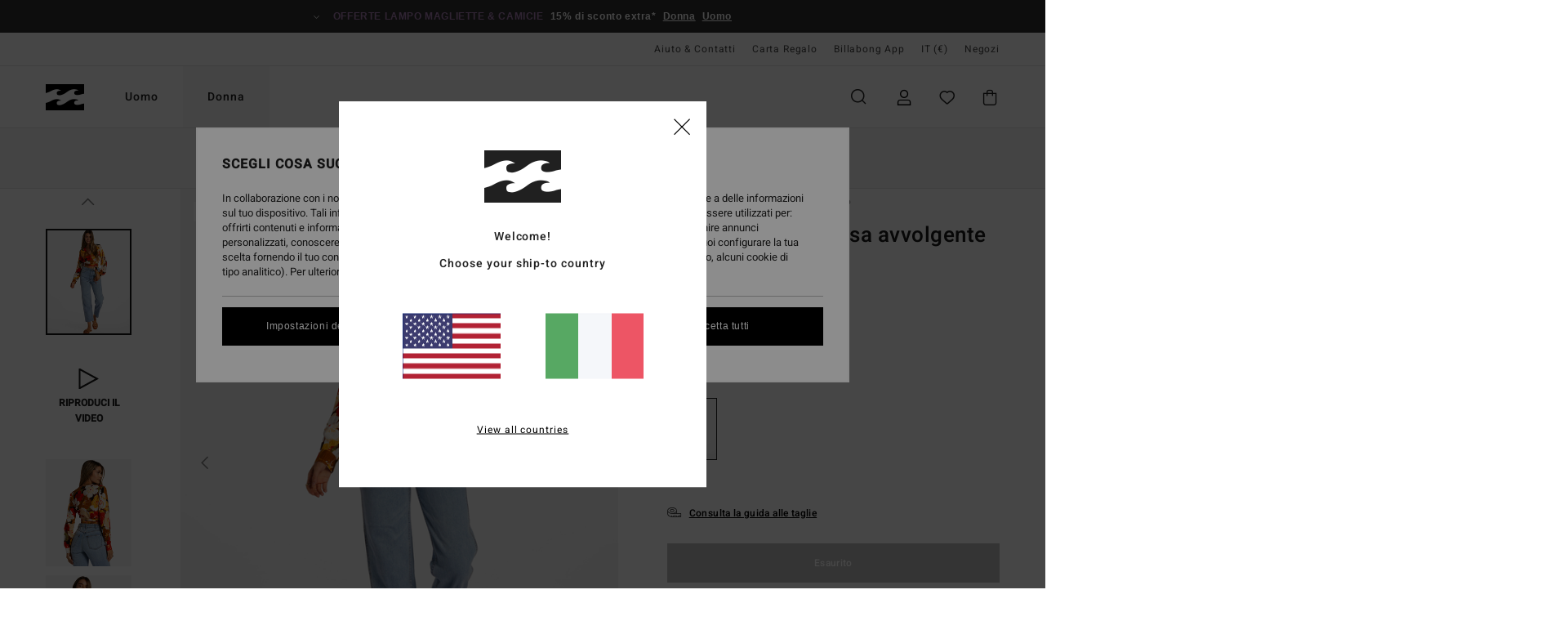

--- FILE ---
content_type: text/html; charset=utf-8
request_url: https://www.google.com/recaptcha/api2/anchor?ar=1&k=6LdYk4UhAAAAAIcBglBZ7kK1L8KPROW8zrD4aFIW&co=aHR0cHM6Ly93d3cuYmlsbGFib25nLXN0b3JlLml0OjQ0Mw..&hl=en&v=PoyoqOPhxBO7pBk68S4YbpHZ&size=invisible&anchor-ms=20000&execute-ms=30000&cb=luvqb63az8cs
body_size: 48462
content:
<!DOCTYPE HTML><html dir="ltr" lang="en"><head><meta http-equiv="Content-Type" content="text/html; charset=UTF-8">
<meta http-equiv="X-UA-Compatible" content="IE=edge">
<title>reCAPTCHA</title>
<style type="text/css">
/* cyrillic-ext */
@font-face {
  font-family: 'Roboto';
  font-style: normal;
  font-weight: 400;
  font-stretch: 100%;
  src: url(//fonts.gstatic.com/s/roboto/v48/KFO7CnqEu92Fr1ME7kSn66aGLdTylUAMa3GUBHMdazTgWw.woff2) format('woff2');
  unicode-range: U+0460-052F, U+1C80-1C8A, U+20B4, U+2DE0-2DFF, U+A640-A69F, U+FE2E-FE2F;
}
/* cyrillic */
@font-face {
  font-family: 'Roboto';
  font-style: normal;
  font-weight: 400;
  font-stretch: 100%;
  src: url(//fonts.gstatic.com/s/roboto/v48/KFO7CnqEu92Fr1ME7kSn66aGLdTylUAMa3iUBHMdazTgWw.woff2) format('woff2');
  unicode-range: U+0301, U+0400-045F, U+0490-0491, U+04B0-04B1, U+2116;
}
/* greek-ext */
@font-face {
  font-family: 'Roboto';
  font-style: normal;
  font-weight: 400;
  font-stretch: 100%;
  src: url(//fonts.gstatic.com/s/roboto/v48/KFO7CnqEu92Fr1ME7kSn66aGLdTylUAMa3CUBHMdazTgWw.woff2) format('woff2');
  unicode-range: U+1F00-1FFF;
}
/* greek */
@font-face {
  font-family: 'Roboto';
  font-style: normal;
  font-weight: 400;
  font-stretch: 100%;
  src: url(//fonts.gstatic.com/s/roboto/v48/KFO7CnqEu92Fr1ME7kSn66aGLdTylUAMa3-UBHMdazTgWw.woff2) format('woff2');
  unicode-range: U+0370-0377, U+037A-037F, U+0384-038A, U+038C, U+038E-03A1, U+03A3-03FF;
}
/* math */
@font-face {
  font-family: 'Roboto';
  font-style: normal;
  font-weight: 400;
  font-stretch: 100%;
  src: url(//fonts.gstatic.com/s/roboto/v48/KFO7CnqEu92Fr1ME7kSn66aGLdTylUAMawCUBHMdazTgWw.woff2) format('woff2');
  unicode-range: U+0302-0303, U+0305, U+0307-0308, U+0310, U+0312, U+0315, U+031A, U+0326-0327, U+032C, U+032F-0330, U+0332-0333, U+0338, U+033A, U+0346, U+034D, U+0391-03A1, U+03A3-03A9, U+03B1-03C9, U+03D1, U+03D5-03D6, U+03F0-03F1, U+03F4-03F5, U+2016-2017, U+2034-2038, U+203C, U+2040, U+2043, U+2047, U+2050, U+2057, U+205F, U+2070-2071, U+2074-208E, U+2090-209C, U+20D0-20DC, U+20E1, U+20E5-20EF, U+2100-2112, U+2114-2115, U+2117-2121, U+2123-214F, U+2190, U+2192, U+2194-21AE, U+21B0-21E5, U+21F1-21F2, U+21F4-2211, U+2213-2214, U+2216-22FF, U+2308-230B, U+2310, U+2319, U+231C-2321, U+2336-237A, U+237C, U+2395, U+239B-23B7, U+23D0, U+23DC-23E1, U+2474-2475, U+25AF, U+25B3, U+25B7, U+25BD, U+25C1, U+25CA, U+25CC, U+25FB, U+266D-266F, U+27C0-27FF, U+2900-2AFF, U+2B0E-2B11, U+2B30-2B4C, U+2BFE, U+3030, U+FF5B, U+FF5D, U+1D400-1D7FF, U+1EE00-1EEFF;
}
/* symbols */
@font-face {
  font-family: 'Roboto';
  font-style: normal;
  font-weight: 400;
  font-stretch: 100%;
  src: url(//fonts.gstatic.com/s/roboto/v48/KFO7CnqEu92Fr1ME7kSn66aGLdTylUAMaxKUBHMdazTgWw.woff2) format('woff2');
  unicode-range: U+0001-000C, U+000E-001F, U+007F-009F, U+20DD-20E0, U+20E2-20E4, U+2150-218F, U+2190, U+2192, U+2194-2199, U+21AF, U+21E6-21F0, U+21F3, U+2218-2219, U+2299, U+22C4-22C6, U+2300-243F, U+2440-244A, U+2460-24FF, U+25A0-27BF, U+2800-28FF, U+2921-2922, U+2981, U+29BF, U+29EB, U+2B00-2BFF, U+4DC0-4DFF, U+FFF9-FFFB, U+10140-1018E, U+10190-1019C, U+101A0, U+101D0-101FD, U+102E0-102FB, U+10E60-10E7E, U+1D2C0-1D2D3, U+1D2E0-1D37F, U+1F000-1F0FF, U+1F100-1F1AD, U+1F1E6-1F1FF, U+1F30D-1F30F, U+1F315, U+1F31C, U+1F31E, U+1F320-1F32C, U+1F336, U+1F378, U+1F37D, U+1F382, U+1F393-1F39F, U+1F3A7-1F3A8, U+1F3AC-1F3AF, U+1F3C2, U+1F3C4-1F3C6, U+1F3CA-1F3CE, U+1F3D4-1F3E0, U+1F3ED, U+1F3F1-1F3F3, U+1F3F5-1F3F7, U+1F408, U+1F415, U+1F41F, U+1F426, U+1F43F, U+1F441-1F442, U+1F444, U+1F446-1F449, U+1F44C-1F44E, U+1F453, U+1F46A, U+1F47D, U+1F4A3, U+1F4B0, U+1F4B3, U+1F4B9, U+1F4BB, U+1F4BF, U+1F4C8-1F4CB, U+1F4D6, U+1F4DA, U+1F4DF, U+1F4E3-1F4E6, U+1F4EA-1F4ED, U+1F4F7, U+1F4F9-1F4FB, U+1F4FD-1F4FE, U+1F503, U+1F507-1F50B, U+1F50D, U+1F512-1F513, U+1F53E-1F54A, U+1F54F-1F5FA, U+1F610, U+1F650-1F67F, U+1F687, U+1F68D, U+1F691, U+1F694, U+1F698, U+1F6AD, U+1F6B2, U+1F6B9-1F6BA, U+1F6BC, U+1F6C6-1F6CF, U+1F6D3-1F6D7, U+1F6E0-1F6EA, U+1F6F0-1F6F3, U+1F6F7-1F6FC, U+1F700-1F7FF, U+1F800-1F80B, U+1F810-1F847, U+1F850-1F859, U+1F860-1F887, U+1F890-1F8AD, U+1F8B0-1F8BB, U+1F8C0-1F8C1, U+1F900-1F90B, U+1F93B, U+1F946, U+1F984, U+1F996, U+1F9E9, U+1FA00-1FA6F, U+1FA70-1FA7C, U+1FA80-1FA89, U+1FA8F-1FAC6, U+1FACE-1FADC, U+1FADF-1FAE9, U+1FAF0-1FAF8, U+1FB00-1FBFF;
}
/* vietnamese */
@font-face {
  font-family: 'Roboto';
  font-style: normal;
  font-weight: 400;
  font-stretch: 100%;
  src: url(//fonts.gstatic.com/s/roboto/v48/KFO7CnqEu92Fr1ME7kSn66aGLdTylUAMa3OUBHMdazTgWw.woff2) format('woff2');
  unicode-range: U+0102-0103, U+0110-0111, U+0128-0129, U+0168-0169, U+01A0-01A1, U+01AF-01B0, U+0300-0301, U+0303-0304, U+0308-0309, U+0323, U+0329, U+1EA0-1EF9, U+20AB;
}
/* latin-ext */
@font-face {
  font-family: 'Roboto';
  font-style: normal;
  font-weight: 400;
  font-stretch: 100%;
  src: url(//fonts.gstatic.com/s/roboto/v48/KFO7CnqEu92Fr1ME7kSn66aGLdTylUAMa3KUBHMdazTgWw.woff2) format('woff2');
  unicode-range: U+0100-02BA, U+02BD-02C5, U+02C7-02CC, U+02CE-02D7, U+02DD-02FF, U+0304, U+0308, U+0329, U+1D00-1DBF, U+1E00-1E9F, U+1EF2-1EFF, U+2020, U+20A0-20AB, U+20AD-20C0, U+2113, U+2C60-2C7F, U+A720-A7FF;
}
/* latin */
@font-face {
  font-family: 'Roboto';
  font-style: normal;
  font-weight: 400;
  font-stretch: 100%;
  src: url(//fonts.gstatic.com/s/roboto/v48/KFO7CnqEu92Fr1ME7kSn66aGLdTylUAMa3yUBHMdazQ.woff2) format('woff2');
  unicode-range: U+0000-00FF, U+0131, U+0152-0153, U+02BB-02BC, U+02C6, U+02DA, U+02DC, U+0304, U+0308, U+0329, U+2000-206F, U+20AC, U+2122, U+2191, U+2193, U+2212, U+2215, U+FEFF, U+FFFD;
}
/* cyrillic-ext */
@font-face {
  font-family: 'Roboto';
  font-style: normal;
  font-weight: 500;
  font-stretch: 100%;
  src: url(//fonts.gstatic.com/s/roboto/v48/KFO7CnqEu92Fr1ME7kSn66aGLdTylUAMa3GUBHMdazTgWw.woff2) format('woff2');
  unicode-range: U+0460-052F, U+1C80-1C8A, U+20B4, U+2DE0-2DFF, U+A640-A69F, U+FE2E-FE2F;
}
/* cyrillic */
@font-face {
  font-family: 'Roboto';
  font-style: normal;
  font-weight: 500;
  font-stretch: 100%;
  src: url(//fonts.gstatic.com/s/roboto/v48/KFO7CnqEu92Fr1ME7kSn66aGLdTylUAMa3iUBHMdazTgWw.woff2) format('woff2');
  unicode-range: U+0301, U+0400-045F, U+0490-0491, U+04B0-04B1, U+2116;
}
/* greek-ext */
@font-face {
  font-family: 'Roboto';
  font-style: normal;
  font-weight: 500;
  font-stretch: 100%;
  src: url(//fonts.gstatic.com/s/roboto/v48/KFO7CnqEu92Fr1ME7kSn66aGLdTylUAMa3CUBHMdazTgWw.woff2) format('woff2');
  unicode-range: U+1F00-1FFF;
}
/* greek */
@font-face {
  font-family: 'Roboto';
  font-style: normal;
  font-weight: 500;
  font-stretch: 100%;
  src: url(//fonts.gstatic.com/s/roboto/v48/KFO7CnqEu92Fr1ME7kSn66aGLdTylUAMa3-UBHMdazTgWw.woff2) format('woff2');
  unicode-range: U+0370-0377, U+037A-037F, U+0384-038A, U+038C, U+038E-03A1, U+03A3-03FF;
}
/* math */
@font-face {
  font-family: 'Roboto';
  font-style: normal;
  font-weight: 500;
  font-stretch: 100%;
  src: url(//fonts.gstatic.com/s/roboto/v48/KFO7CnqEu92Fr1ME7kSn66aGLdTylUAMawCUBHMdazTgWw.woff2) format('woff2');
  unicode-range: U+0302-0303, U+0305, U+0307-0308, U+0310, U+0312, U+0315, U+031A, U+0326-0327, U+032C, U+032F-0330, U+0332-0333, U+0338, U+033A, U+0346, U+034D, U+0391-03A1, U+03A3-03A9, U+03B1-03C9, U+03D1, U+03D5-03D6, U+03F0-03F1, U+03F4-03F5, U+2016-2017, U+2034-2038, U+203C, U+2040, U+2043, U+2047, U+2050, U+2057, U+205F, U+2070-2071, U+2074-208E, U+2090-209C, U+20D0-20DC, U+20E1, U+20E5-20EF, U+2100-2112, U+2114-2115, U+2117-2121, U+2123-214F, U+2190, U+2192, U+2194-21AE, U+21B0-21E5, U+21F1-21F2, U+21F4-2211, U+2213-2214, U+2216-22FF, U+2308-230B, U+2310, U+2319, U+231C-2321, U+2336-237A, U+237C, U+2395, U+239B-23B7, U+23D0, U+23DC-23E1, U+2474-2475, U+25AF, U+25B3, U+25B7, U+25BD, U+25C1, U+25CA, U+25CC, U+25FB, U+266D-266F, U+27C0-27FF, U+2900-2AFF, U+2B0E-2B11, U+2B30-2B4C, U+2BFE, U+3030, U+FF5B, U+FF5D, U+1D400-1D7FF, U+1EE00-1EEFF;
}
/* symbols */
@font-face {
  font-family: 'Roboto';
  font-style: normal;
  font-weight: 500;
  font-stretch: 100%;
  src: url(//fonts.gstatic.com/s/roboto/v48/KFO7CnqEu92Fr1ME7kSn66aGLdTylUAMaxKUBHMdazTgWw.woff2) format('woff2');
  unicode-range: U+0001-000C, U+000E-001F, U+007F-009F, U+20DD-20E0, U+20E2-20E4, U+2150-218F, U+2190, U+2192, U+2194-2199, U+21AF, U+21E6-21F0, U+21F3, U+2218-2219, U+2299, U+22C4-22C6, U+2300-243F, U+2440-244A, U+2460-24FF, U+25A0-27BF, U+2800-28FF, U+2921-2922, U+2981, U+29BF, U+29EB, U+2B00-2BFF, U+4DC0-4DFF, U+FFF9-FFFB, U+10140-1018E, U+10190-1019C, U+101A0, U+101D0-101FD, U+102E0-102FB, U+10E60-10E7E, U+1D2C0-1D2D3, U+1D2E0-1D37F, U+1F000-1F0FF, U+1F100-1F1AD, U+1F1E6-1F1FF, U+1F30D-1F30F, U+1F315, U+1F31C, U+1F31E, U+1F320-1F32C, U+1F336, U+1F378, U+1F37D, U+1F382, U+1F393-1F39F, U+1F3A7-1F3A8, U+1F3AC-1F3AF, U+1F3C2, U+1F3C4-1F3C6, U+1F3CA-1F3CE, U+1F3D4-1F3E0, U+1F3ED, U+1F3F1-1F3F3, U+1F3F5-1F3F7, U+1F408, U+1F415, U+1F41F, U+1F426, U+1F43F, U+1F441-1F442, U+1F444, U+1F446-1F449, U+1F44C-1F44E, U+1F453, U+1F46A, U+1F47D, U+1F4A3, U+1F4B0, U+1F4B3, U+1F4B9, U+1F4BB, U+1F4BF, U+1F4C8-1F4CB, U+1F4D6, U+1F4DA, U+1F4DF, U+1F4E3-1F4E6, U+1F4EA-1F4ED, U+1F4F7, U+1F4F9-1F4FB, U+1F4FD-1F4FE, U+1F503, U+1F507-1F50B, U+1F50D, U+1F512-1F513, U+1F53E-1F54A, U+1F54F-1F5FA, U+1F610, U+1F650-1F67F, U+1F687, U+1F68D, U+1F691, U+1F694, U+1F698, U+1F6AD, U+1F6B2, U+1F6B9-1F6BA, U+1F6BC, U+1F6C6-1F6CF, U+1F6D3-1F6D7, U+1F6E0-1F6EA, U+1F6F0-1F6F3, U+1F6F7-1F6FC, U+1F700-1F7FF, U+1F800-1F80B, U+1F810-1F847, U+1F850-1F859, U+1F860-1F887, U+1F890-1F8AD, U+1F8B0-1F8BB, U+1F8C0-1F8C1, U+1F900-1F90B, U+1F93B, U+1F946, U+1F984, U+1F996, U+1F9E9, U+1FA00-1FA6F, U+1FA70-1FA7C, U+1FA80-1FA89, U+1FA8F-1FAC6, U+1FACE-1FADC, U+1FADF-1FAE9, U+1FAF0-1FAF8, U+1FB00-1FBFF;
}
/* vietnamese */
@font-face {
  font-family: 'Roboto';
  font-style: normal;
  font-weight: 500;
  font-stretch: 100%;
  src: url(//fonts.gstatic.com/s/roboto/v48/KFO7CnqEu92Fr1ME7kSn66aGLdTylUAMa3OUBHMdazTgWw.woff2) format('woff2');
  unicode-range: U+0102-0103, U+0110-0111, U+0128-0129, U+0168-0169, U+01A0-01A1, U+01AF-01B0, U+0300-0301, U+0303-0304, U+0308-0309, U+0323, U+0329, U+1EA0-1EF9, U+20AB;
}
/* latin-ext */
@font-face {
  font-family: 'Roboto';
  font-style: normal;
  font-weight: 500;
  font-stretch: 100%;
  src: url(//fonts.gstatic.com/s/roboto/v48/KFO7CnqEu92Fr1ME7kSn66aGLdTylUAMa3KUBHMdazTgWw.woff2) format('woff2');
  unicode-range: U+0100-02BA, U+02BD-02C5, U+02C7-02CC, U+02CE-02D7, U+02DD-02FF, U+0304, U+0308, U+0329, U+1D00-1DBF, U+1E00-1E9F, U+1EF2-1EFF, U+2020, U+20A0-20AB, U+20AD-20C0, U+2113, U+2C60-2C7F, U+A720-A7FF;
}
/* latin */
@font-face {
  font-family: 'Roboto';
  font-style: normal;
  font-weight: 500;
  font-stretch: 100%;
  src: url(//fonts.gstatic.com/s/roboto/v48/KFO7CnqEu92Fr1ME7kSn66aGLdTylUAMa3yUBHMdazQ.woff2) format('woff2');
  unicode-range: U+0000-00FF, U+0131, U+0152-0153, U+02BB-02BC, U+02C6, U+02DA, U+02DC, U+0304, U+0308, U+0329, U+2000-206F, U+20AC, U+2122, U+2191, U+2193, U+2212, U+2215, U+FEFF, U+FFFD;
}
/* cyrillic-ext */
@font-face {
  font-family: 'Roboto';
  font-style: normal;
  font-weight: 900;
  font-stretch: 100%;
  src: url(//fonts.gstatic.com/s/roboto/v48/KFO7CnqEu92Fr1ME7kSn66aGLdTylUAMa3GUBHMdazTgWw.woff2) format('woff2');
  unicode-range: U+0460-052F, U+1C80-1C8A, U+20B4, U+2DE0-2DFF, U+A640-A69F, U+FE2E-FE2F;
}
/* cyrillic */
@font-face {
  font-family: 'Roboto';
  font-style: normal;
  font-weight: 900;
  font-stretch: 100%;
  src: url(//fonts.gstatic.com/s/roboto/v48/KFO7CnqEu92Fr1ME7kSn66aGLdTylUAMa3iUBHMdazTgWw.woff2) format('woff2');
  unicode-range: U+0301, U+0400-045F, U+0490-0491, U+04B0-04B1, U+2116;
}
/* greek-ext */
@font-face {
  font-family: 'Roboto';
  font-style: normal;
  font-weight: 900;
  font-stretch: 100%;
  src: url(//fonts.gstatic.com/s/roboto/v48/KFO7CnqEu92Fr1ME7kSn66aGLdTylUAMa3CUBHMdazTgWw.woff2) format('woff2');
  unicode-range: U+1F00-1FFF;
}
/* greek */
@font-face {
  font-family: 'Roboto';
  font-style: normal;
  font-weight: 900;
  font-stretch: 100%;
  src: url(//fonts.gstatic.com/s/roboto/v48/KFO7CnqEu92Fr1ME7kSn66aGLdTylUAMa3-UBHMdazTgWw.woff2) format('woff2');
  unicode-range: U+0370-0377, U+037A-037F, U+0384-038A, U+038C, U+038E-03A1, U+03A3-03FF;
}
/* math */
@font-face {
  font-family: 'Roboto';
  font-style: normal;
  font-weight: 900;
  font-stretch: 100%;
  src: url(//fonts.gstatic.com/s/roboto/v48/KFO7CnqEu92Fr1ME7kSn66aGLdTylUAMawCUBHMdazTgWw.woff2) format('woff2');
  unicode-range: U+0302-0303, U+0305, U+0307-0308, U+0310, U+0312, U+0315, U+031A, U+0326-0327, U+032C, U+032F-0330, U+0332-0333, U+0338, U+033A, U+0346, U+034D, U+0391-03A1, U+03A3-03A9, U+03B1-03C9, U+03D1, U+03D5-03D6, U+03F0-03F1, U+03F4-03F5, U+2016-2017, U+2034-2038, U+203C, U+2040, U+2043, U+2047, U+2050, U+2057, U+205F, U+2070-2071, U+2074-208E, U+2090-209C, U+20D0-20DC, U+20E1, U+20E5-20EF, U+2100-2112, U+2114-2115, U+2117-2121, U+2123-214F, U+2190, U+2192, U+2194-21AE, U+21B0-21E5, U+21F1-21F2, U+21F4-2211, U+2213-2214, U+2216-22FF, U+2308-230B, U+2310, U+2319, U+231C-2321, U+2336-237A, U+237C, U+2395, U+239B-23B7, U+23D0, U+23DC-23E1, U+2474-2475, U+25AF, U+25B3, U+25B7, U+25BD, U+25C1, U+25CA, U+25CC, U+25FB, U+266D-266F, U+27C0-27FF, U+2900-2AFF, U+2B0E-2B11, U+2B30-2B4C, U+2BFE, U+3030, U+FF5B, U+FF5D, U+1D400-1D7FF, U+1EE00-1EEFF;
}
/* symbols */
@font-face {
  font-family: 'Roboto';
  font-style: normal;
  font-weight: 900;
  font-stretch: 100%;
  src: url(//fonts.gstatic.com/s/roboto/v48/KFO7CnqEu92Fr1ME7kSn66aGLdTylUAMaxKUBHMdazTgWw.woff2) format('woff2');
  unicode-range: U+0001-000C, U+000E-001F, U+007F-009F, U+20DD-20E0, U+20E2-20E4, U+2150-218F, U+2190, U+2192, U+2194-2199, U+21AF, U+21E6-21F0, U+21F3, U+2218-2219, U+2299, U+22C4-22C6, U+2300-243F, U+2440-244A, U+2460-24FF, U+25A0-27BF, U+2800-28FF, U+2921-2922, U+2981, U+29BF, U+29EB, U+2B00-2BFF, U+4DC0-4DFF, U+FFF9-FFFB, U+10140-1018E, U+10190-1019C, U+101A0, U+101D0-101FD, U+102E0-102FB, U+10E60-10E7E, U+1D2C0-1D2D3, U+1D2E0-1D37F, U+1F000-1F0FF, U+1F100-1F1AD, U+1F1E6-1F1FF, U+1F30D-1F30F, U+1F315, U+1F31C, U+1F31E, U+1F320-1F32C, U+1F336, U+1F378, U+1F37D, U+1F382, U+1F393-1F39F, U+1F3A7-1F3A8, U+1F3AC-1F3AF, U+1F3C2, U+1F3C4-1F3C6, U+1F3CA-1F3CE, U+1F3D4-1F3E0, U+1F3ED, U+1F3F1-1F3F3, U+1F3F5-1F3F7, U+1F408, U+1F415, U+1F41F, U+1F426, U+1F43F, U+1F441-1F442, U+1F444, U+1F446-1F449, U+1F44C-1F44E, U+1F453, U+1F46A, U+1F47D, U+1F4A3, U+1F4B0, U+1F4B3, U+1F4B9, U+1F4BB, U+1F4BF, U+1F4C8-1F4CB, U+1F4D6, U+1F4DA, U+1F4DF, U+1F4E3-1F4E6, U+1F4EA-1F4ED, U+1F4F7, U+1F4F9-1F4FB, U+1F4FD-1F4FE, U+1F503, U+1F507-1F50B, U+1F50D, U+1F512-1F513, U+1F53E-1F54A, U+1F54F-1F5FA, U+1F610, U+1F650-1F67F, U+1F687, U+1F68D, U+1F691, U+1F694, U+1F698, U+1F6AD, U+1F6B2, U+1F6B9-1F6BA, U+1F6BC, U+1F6C6-1F6CF, U+1F6D3-1F6D7, U+1F6E0-1F6EA, U+1F6F0-1F6F3, U+1F6F7-1F6FC, U+1F700-1F7FF, U+1F800-1F80B, U+1F810-1F847, U+1F850-1F859, U+1F860-1F887, U+1F890-1F8AD, U+1F8B0-1F8BB, U+1F8C0-1F8C1, U+1F900-1F90B, U+1F93B, U+1F946, U+1F984, U+1F996, U+1F9E9, U+1FA00-1FA6F, U+1FA70-1FA7C, U+1FA80-1FA89, U+1FA8F-1FAC6, U+1FACE-1FADC, U+1FADF-1FAE9, U+1FAF0-1FAF8, U+1FB00-1FBFF;
}
/* vietnamese */
@font-face {
  font-family: 'Roboto';
  font-style: normal;
  font-weight: 900;
  font-stretch: 100%;
  src: url(//fonts.gstatic.com/s/roboto/v48/KFO7CnqEu92Fr1ME7kSn66aGLdTylUAMa3OUBHMdazTgWw.woff2) format('woff2');
  unicode-range: U+0102-0103, U+0110-0111, U+0128-0129, U+0168-0169, U+01A0-01A1, U+01AF-01B0, U+0300-0301, U+0303-0304, U+0308-0309, U+0323, U+0329, U+1EA0-1EF9, U+20AB;
}
/* latin-ext */
@font-face {
  font-family: 'Roboto';
  font-style: normal;
  font-weight: 900;
  font-stretch: 100%;
  src: url(//fonts.gstatic.com/s/roboto/v48/KFO7CnqEu92Fr1ME7kSn66aGLdTylUAMa3KUBHMdazTgWw.woff2) format('woff2');
  unicode-range: U+0100-02BA, U+02BD-02C5, U+02C7-02CC, U+02CE-02D7, U+02DD-02FF, U+0304, U+0308, U+0329, U+1D00-1DBF, U+1E00-1E9F, U+1EF2-1EFF, U+2020, U+20A0-20AB, U+20AD-20C0, U+2113, U+2C60-2C7F, U+A720-A7FF;
}
/* latin */
@font-face {
  font-family: 'Roboto';
  font-style: normal;
  font-weight: 900;
  font-stretch: 100%;
  src: url(//fonts.gstatic.com/s/roboto/v48/KFO7CnqEu92Fr1ME7kSn66aGLdTylUAMa3yUBHMdazQ.woff2) format('woff2');
  unicode-range: U+0000-00FF, U+0131, U+0152-0153, U+02BB-02BC, U+02C6, U+02DA, U+02DC, U+0304, U+0308, U+0329, U+2000-206F, U+20AC, U+2122, U+2191, U+2193, U+2212, U+2215, U+FEFF, U+FFFD;
}

</style>
<link rel="stylesheet" type="text/css" href="https://www.gstatic.com/recaptcha/releases/PoyoqOPhxBO7pBk68S4YbpHZ/styles__ltr.css">
<script nonce="jhV0mL_ZAg9I61f6x6jWew" type="text/javascript">window['__recaptcha_api'] = 'https://www.google.com/recaptcha/api2/';</script>
<script type="text/javascript" src="https://www.gstatic.com/recaptcha/releases/PoyoqOPhxBO7pBk68S4YbpHZ/recaptcha__en.js" nonce="jhV0mL_ZAg9I61f6x6jWew">
      
    </script></head>
<body><div id="rc-anchor-alert" class="rc-anchor-alert"></div>
<input type="hidden" id="recaptcha-token" value="[base64]">
<script type="text/javascript" nonce="jhV0mL_ZAg9I61f6x6jWew">
      recaptcha.anchor.Main.init("[\x22ainput\x22,[\x22bgdata\x22,\x22\x22,\[base64]/[base64]/[base64]/[base64]/[base64]/[base64]/KGcoTywyNTMsTy5PKSxVRyhPLEMpKTpnKE8sMjUzLEMpLE8pKSxsKSksTykpfSxieT1mdW5jdGlvbihDLE8sdSxsKXtmb3IobD0odT1SKEMpLDApO08+MDtPLS0pbD1sPDw4fFooQyk7ZyhDLHUsbCl9LFVHPWZ1bmN0aW9uKEMsTyl7Qy5pLmxlbmd0aD4xMDQ/[base64]/[base64]/[base64]/[base64]/[base64]/[base64]/[base64]\\u003d\x22,\[base64]\x22,\x22G8KUw5twCcKBEcOdYywrw7DCq8K9w6LDhW7Dog/[base64]/DgxPCisOKwrbCvBNVPcKNI8OmwpjDg37CjkLCqcKcGkgLw4piC2PDvcO1SsOtw5fDh1LCtsKew4Y8T250w5zCjcODwo0jw5XDmV/DmCfDu3kpw6bDiMK6w4/DhMKhw67CuSAHw5UvaMKXEHTCsQLDtFQLwrgAOHU/[base64]/[base64]/DgMOKwqLCn8K7wrJ1wrPDtRwPUHjDiC7CtE4uUFTDvCoKwqfCuwI6J8O7D0FLZsKPwr7DmMOew6LDsWsvT8KxC8KoM8Omw40xIcK+EMKnwqrDpVTCt8OcwqpiwofCpQEnFnTCrsOBwpl0IHc/w5Rzw4k7QsKow4rCgWoYw5YGPgDDnsK+w7xww43DgsKXZcKbWyZOLjtwbsOuwp/Ch8KUQQBsw4E1w47DoMOIw6szw7jDkiM+w4HCuyvCnUXClcKIwrkEwoXCrcOfwr84w4XDj8OJw5HDmcOqQ8OTOXrDvUErwp/ClcK7wrV8wrDDvMOPw6IpExTDv8O8w6MZwrdwwrLCshNHw4QKwo7DmWJZwoZUCU/ChsKEw7kPaFklwpbCp8OFPlFRGMKqw78Tw6dqSiYAQMOewq8qE2NibxkwwrNmTcOMw5pawrQJw57ClMKcw4xeMcKEdkDDicOVw7PCrMKFw7F+CMKzTcOJw6zCgTdWKcKyw63DusOewpEpwrfDmxwKZcK7U2c3OcO/w50pHsOocMODB0fCiEt2EsKadxPDvcOaBzbCmsKdw7HDhsKxCsOowpTDv3LCrMOiw43DpAXDoGfCvMO/PsK4w6kxeyUPw5UJLQoiw57CtMK6w6HDvsKFwrPDqMKCwoR/QMOmw57CjcOgw4ZjexvDrk4AFnEQw6kJw61UwoTColDDlUs9HFHDgsO0AHrCpBXDh8KIDBXDiMKUw4DCpsKmG1R2BGRaPsK5w6cgKkTCjlZCw4nDnEBwwpJyw57DocOMF8OPw7nCtMKAKk/CqMOfGcKOwrlswoLDisKJIzvDoWtAw7DDlHw1fcKRGmxFw7DCucOOw4rDnMKECl7Ctz01c8OHPsOuLsOXw7pUMwXCr8O5w5LDmcOKwqPDjsK3w6UJOcKjwo7DhMOvcwjCvcKgR8O9w4dXwqDClMKiwoRiGcOaY8K/w6Ulw6vCpMKAQSXDt8KXw5XCvlcrwqk/G8KzwrRzfUjDgMKNOmNGw5LCmVNhwq3Do1nClxbDqzHCsD8pwoTDpcKEw43Cu8OhwroJR8OodcKPVMKRDVbCl8KBKDhNw5fDmkJNwoceLQkGIxQ3w7/CicO0wqfDusKvw7JTw5oNPgIwwohWdhPCjsOYwojDgsKXw4rDuQnDrB8zw7rCusKULcOPYhLDnQ/DnkPCh8K4XQwlG2vCjHHDtMKywpZJTTsmw4LDqGcRRFXDsnnDkz1UUQbDlcO5ScO5cwNBwqllDsK/w403XiEGRsOnw5LCgMKTCFRtw6vDo8OtFUwTB8OlGcKWainCrzQkwp/CiMOdwqY+IRXDlMKcJsKAQGXCkTzCgMK/[base64]/Dm0xqK8O9wpzDoFRAw5N5EMKYwqfCjMOGw4RvHsKAAghAwp/[base64]/CnsODwozDi8OwU8OZwqDDj8K1w7DCh0M5w6Ffw5kRIGk1fBlPwprDhWfDgVHChBbDqmvDrn3DkQrDvcOLwoA9BGDCpEZfLMOTwp8iwqzDucKHwrw5w644JsOfN8KHwrRBHcOAwrrCvMKSw6phw4Mrw70XwrB0MMONwrFhF2/[base64]/YcKTRBDCn8KHMcKVGg7CpsOmwoVPIcOtYsKGw4QEVcOxWsK1w5QQw59zwr7DiMK7wr/ClC/CqMK6w5JvIsKOPsKcRcK2TH/DncOqZSN1WAQsw6Rhw6vDu8O/wosSw4bCsSUkw6/Do8OvwonDisOUwojCl8K0YcK/FMK3aUQ9U8OGDMKbDcKpw6AWwqhbYgklNcK4w48pb8OGwrvDusO0w5FZORPCm8O7FcKpwoDCqGXDlhoFwpJrw6V3w6kPcsOZHsOhwrAiHUPDl2zCjUzCt8OcdAJmSREdw5jDoVo6DsKDwpoGwo4ZwozDo07Dk8OqC8KmXsKOYcO4wqo/woota2AUEFV5w5s4wqACw5sbNwTDk8KGbcO4w65wwqDCu8KYwrDClExIwqDCg8KGYsKIwrnCvsKtJXDClkLDlMKhwqbDvMK2XMOVWwTCu8K8w4TDtlPChsKgNzPDo8KTYkdlw7d2w5jClGjCs1vCjcKrw64fWm/DiGnCrsKGYMO4CMOjU8ODPyjDl3wxwr5fZ8KfAQRUIREDwpnDgcKeAGvCnMOCw4PDksKXa2NkBizDpsOdG8O6dS1ZJn9QwrHCvjZMw63DusOiDS4mw67DqcOwwoc2w7NdwpbCiX5vw4opBi8Mw4LDh8KFwq3ChWXDnzdvK8K/AsOHwrDCtcOdw78UQl5vPlwxW8OJFMK/KcOaUGnCmcKGfsOnEcKewofDhg/[base64]/[base64]/[base64]/DjMORwp83bsOvEDjCtBnDtlDCqm/ColZYwpwCW34bUsK7w7vDjHnDgA9Tw4fCtWLDt8OtdcK6wrZ2wpnDgsKZwp87wp/CvsKhw7l1w5BMwqjDmMOFw4HCghnDtC/[base64]/Cjl7DqMKQaz/DpMKYLsKqZcOVE2lLw53CrkLDnAVVw4PCk8KnwoRRMMO/AC93X8Khw5o3worCg8OdB8KVUQx6wq/[base64]/DvQkrSsOSw5Fbw6rDs8K6XMKLwofDhMKSwoHCtcKoO8KPwq8IYsO2woDCqsO2wpvDtMOkw5Y/B8KcUsOZw4vDisKhw6tqwrrDpcOeZjojORh0w6RbF2YOw5Q6wqpXTSvDgcK0w7xfw5JGWGHDgcOGd1XCqyQoworCl8KdbSfDiSQuwo/CpsK+w7zDiMKcwqIhwodJHkgkAcODw57DgjrCkEFOcGnDjsOpZMKYwp7DksKtw4zChMKDw43CsSx1wp5EL8KwS8OUw7XCrUw/w7wPYsK2AcOvw7HDm8KNwqgEGcKwwo4QBsKBcAxcw53ClMOhw57DhCtkellSEMKjwqDComUBw7FIDsK1wotyH8Kcw53DoTtTwpsFw7EgwqYDw4zCj2PCr8OnJQnCvlDDlsO+FkXCpMKvZR/Ch8OJekMow5LCt3vDpMOhVsKYYhbCtMKUwr3DjcKawoXDolkYc1ptT8K1Cnl5wqdFUsOHwoZ7MWY4w7bCvxtSemFuwq/DmcOxJ8Osw45lw510w78awp7Dh2xBByxzBjtrJkvCj8O3Yw8uPE7DgDDDlBbDhMOrYEVgIBMhIcKjw5zDiRx7ZRYIw6vDpcK/EcO3w7opXcOrIFAQOEjCucK/CjHDlhxmS8O7w4TCnsKvG8KlBMONHDrDocOcw53DvBDDtWhJU8K5w6HDmcKOw6EWw54QwoLDnn7DmCtWB8OMwp/Dj8KDIAgidcKww7lKwqXDu1bCqsKsT0QLw58ewq1+b8K/VEY8OcOidcOLwrnCm1lAw6lBwr/Dr1ocw4YPw4PDp8KVV8Ksw73Crgl7w6UPFRw4wq/DhcKnw7jCkMK/X1HCvGrCk8KAfjE2MF/DrMKcIsKFVzhCAS8MOX3DusOTOzktFlRqwojDnTjDrsKpw4VCw6zCkRknwq8ywqt3HV7DgcOmEcOawqHCg8OSWcOAQMOJERZmYxxkCCtywrDCu2DCvFkuHT7DnMK6B23DmMKrRVnCri8sUsKLYgfDocKjwqrDvWA0fMOQQ8OFwoItwoXChcOuRzUewpbCvMOmwqsCZg/ClMK2w4xvw5DCncOxCsONUBx4w6LCucKWw4EhwoDCk3/[base64]/DtC4xwr3ClcOoZAEEwr4wC8KVP8K1ZjfChcK4wrEwMmXDqsOId8Kcw74nwrfDsE/CpgHDuBtQw6M3wr/Di8O1wpUaNnHDoMO4wpDDpDxww7vDqcKzAMKCw77Dhk3DlcO6wr7CtsKjwq7Dr8OgwrvDlXXDs8O/w71AWSULwpbClcOWw7DDtVElHRHClWVebcK6McOow7jDlMKyw6l3wpxLScOwKzHCiAvDkljCmcKjHsOqw7NHHcOlBsOOwo/[base64]/DhjouPybCvwXDg8OGw5/DpMOnwoDDqijCpH0ZAsOuwoTDl8KrP8KGw4IxwoTDtcKYw7RRwpsMwrd3IsO3w6wXWsKJw7JPw7VjOMKywqFxwp/Ci3d+wqvDgcKFSynCjwJoGSbCvsOXPsOxw4fCuMKbwodOBCzDn8OGw5jDisK5VcKZcn/DqlJjw5lAw6rCusKAwoLClcKoVcKDw6F2w6ElwqPCiMOlSENCbXNgwqh+wrANwrTDucKZw5LDlAbDgW7DrMKRBg/CisKsH8OKfMKuEcKTTB7DlsOZwqIxwpzCh0VPPwPChsKSw4QXDsKGQGTCpSTDhUdtwqdCRAtdwpQpO8KVAXrCshXCksOnw60vwpQ4w6bCo0bDtcKvwptEwqhPwrZ8wqY2Gj/ClMKgw4YBX8K6Z8OMwrRGUi0oMjwlK8KYwrkaw4DDhAUcwrLCnV0RecOhJcKHK8KpRsKfw5QNCcOyw4wywoHDgQAYwrV7AsOrwqhyHmR/wogmc2XCjnNwwqZTE8Oew5/CrMKSPWpDwpFGHgTCoxvDt8KFw5kRwqB/w5bDpQXCicOAwoPDhsOkfBgZw7HCq13Du8OEYS/Dj8O/[base64]/TmnCocKowqsNw6ZPecOGCwPCpcOrw6XDmMObHl/Dk8KPw54Awr5DSUZiGcK8cQQ5w7PCq8O/cm8FYGEGG8K/esKrOynCt0EqS8KjEMOdQGN+w5rDh8KXSMOKw6AZKVnDuW0gekzDo8KIw5PDniXDhA/DukDCusODChJ3cMOSSiNcwogYwrjCpMOZBsKdEsKPNTpMwobCi3lYG8KPwofCvsKlJMONw7LDhsOXXHs2KMOFPsOTwqrCvW3DjMKvbHfCg8OkTgLDusOuYgsYw4VrwqQ+wpjCvEjDt8Odwow0aMO2SsOjHsOOH8OWTsOhO8KgFcKfw7Y7wrY/w4ctw5tjBcKmRX/[base64]/J3LCuVxVw50YwrHCuF/[base64]/F8OmF8KswpTCpMOkw7bDlVs2BHjDlMKIwppMwq7DnkLCmcKww6bDuMOowqYTw7jDocKxGSLDlR8ADD3Drw1aw5NsAVPDvGjChsK7YxnDlMKUwoRdATBeCcOwBsKMw5/DucKBwqrCtG0pSQjCpMOlOMK5wqRySV/Cu8K1wpvDvD8xdjDDgMOGWcKlwrrDgjR8wphMwobDocOedcOow5jDnVDCjxwbw5vDrilnwqjDs8KKwqLDncKUQ8OEwp3CnVLCpkvChExXw43DiinCoMKUAX4BQcOiwoLDgxp/Nz3DisOhH8OewoPChCzDlMOLaMOSL0UQUMKDVsOnenMMRMO0CsKpwofCnMOdwpLCvgJGw7sEw6rDhMOYe8Kzd8KCTsOIRsO3JMK9wqzDkT7CqWHDmi1TK8KEwp/Cv8OawoPCuMKNYMOCw4DDsVE0dTzCthvCmBVZOsORw4DDjTnCtGMcSMK2w7h5woY1WjvChgg/TcKBw57Cp8O8wpAZbcK5HMO7w7Rqwod8wrTCiMKAw44zQnXDosKuwrMKw4dDOsOieMKcw57DohN7fsOBAsKkwqzDhsODUgVFw6XDuCjDlAPCqAtEOkMpEQHDssOFGBYFwoXChWvCvkzCvsKTwr/DkcKwUzHCiQrCgmM1THXDu1PCmx7CkcO3FhfDiMKSw4fCpiNXw4sCw6rCrjzDhsKUR8O7wovDj8K/wprDqS46w4nCuyErw5TDtcKDwpLCuB5cwrnCimHCk8KyLMKgwq/CsGQzwp1RcEzCosKGwoYiwrdzWGpnw73Dk0Rdwpt7wonDoQEqPDV9w5A0wqzCunY+w4xRw5bDkFfDosOgGsORwprDr8OSdcKyw7RUWMKTwpRPw7cWw5fCicOHQEF3wq/[base64]/N8KBw63CvcO2wrZtw6jCpMKaesOKMFE9AsKGOypwAFDCgMKCwp4AwrnDrg7DmcOZd8Ouw7k9WMK5w6bCpMKbVSbDl03CpcKNS8OXw4PChgDCujAmGcOTD8K/woHDrDTDisKdw5rCu8OPw55VI3zDh8OVBF4qcMO/w60Qw7skwpnCulUZwqEkwonDvBU2S2RED3jCiMK2fsKmYREMw7hbVsOLwpEvQcKtwrsXwrDDjWQxYMKFEEJ1NsObdVPCrWjClcODRwjDrDg1wrBccm8HwpjDkiLDr3BIJxMOw63Di2hNw7dnw5Rgw71GIMKkw43CsX7DrsOyw7vDqcO1w7BQIMO/wpkWw6Rqwq84f8KeAcONw7jCmcKVw5fDmW/[base64]/wqVwwrfDpDDDo8O8w65Zwqk2w447JBHDtcOrwqt/d35HwqbCgz7CisOxDsOUIsOmwqbDlk18Rjs6RyvDkAXDmmLDgxTDtHwxPBUjVcOaWHnDmUvCsUHDhsKPw6HDlsO3CsKlwp4YYcOdPsO6w47Cj2LCiElaN8KGwqYcAXhPYmMNI8OcQ2rDrsO8w5Y4w4IIwr1AIg/CnyvCk8K7w7fCtl1Nw5HCv3RAw6nDgTHDsggbETfDpsKOw7fCq8KxwqB9w5HDlBDCh8OXw6/CtnjCskXCpsO2YxFGMMO1wrAHwo3DvkVuw7NawqZgK8Okw5syUjvClsKTwrdEwoIRY8KfTMKGwqFwwpNGw6Zjw6rCrijDssOyT3fDjiJWw73DvMO0w7N4LQrDjsKBwrtDwpFvHCLCl3Uow63CqnwowoEZw6rCmx/Di8KEfyMjwpV+woY5QsOWw7hdw4/[base64]/CmsK0FiIGwo5lMcKhFjPDkcKcbwVfw6TDl8KyGm1VaMOow4NcagFkN8OlYl/[base64]/DilnCuMOObMKdE2nCv8OqwpTDuBN4w4HCk8Ocwp7Cs8O5RMK1G3x7LsKIw4BOPDDCinvCkG3DssOlEms4wpFtTB5kfsK5wovCs8OqdEDCjg4URj9dH2DDh3cwGRDDjXvDjz5CGkXClcOcwp/Dt8KHw4XCqmoWw57CiMKbwpcQJMO1W8Kew7cYw4hZw4TDqMONw7hLIFk8c8KbCRASw6gqwrlXU3pJLwPDqS/[base64]/[base64]/DucO4d8OSET7DknRPwo5fwppXScOHwrrCgzp4wpMKMW1fw4DCqjHDnsK5acKwwr/Dv3gCaA/Dv2VFUEDDjVVcw4B/a8OBwqo0ScKawrdIwoIyNMOnI8KJw5XCosK+wqUDPFXDr1HCjUgpcHQAw60SwqLClsKdwqITaMOrw4zCvCHCvDTDiwTChsK3woVFw7vDqMOPScOnQsKTw7QPwq48EDfDn8O8wpnCqsOaFELDjcK/[base64]/DiMKubjR2w7fDpsK9WcOVwrnDmGdUJlzDpsOxLMKQw6fDsHvCusOnwr/DisOXHX4iccKMwql1wrTCkMKrwonCnRrDqMO7wq4dfMOxwq1YIsOEwpVeKsOyM8KDw5BvBsK2OMOfw5LDiHskw6FHwoMwwrMQG8O4wotDw4syw5Bqw6fCnsOwwqVhNX/Cn8Kww5xNasKXw509woYJw7DDskbDnnh8w4jClcODw5ZMw40rBcOHT8KVw5fClS3DnHnDhy/CnMKwTsOxesOcOsKrPsOZw7d+w7/[base64]/DnMOJw485eWHDpkDCqEEGw70tw5lPwozDq30ywo4hSMKDUsOCw7/CogpQA8KnM8Oswr5Gw65Pwr4+w4bDoUEqwrBhPhZuBcOTNcO3wq3DqVIQecKEEnJYAkp2FAV/w4rDucK3w6dQwrQWaBJMTMKvw6s2w5NdwrTDpA9Zw5LDtEEXwqPDhzAjJRxpUi9cWRd+w5QITsKaYcKsPS3DpxvCscOUw6wwYh/DhlhHwpLCu8KBwrrCqsKVw4PDkcO4w60mw5HCkTPCkcKCUsOCwo1Dw4xZwqF+BMOAV2XDvA1ow6DDvsO8bXfDvAVIwpwARcOyw6PDvBDDssOGdlnDosKEYSPDosKrFxvCjD7Dp2V6bsKPw6Arw5bDjS/[base64]/[base64]/Dj8Kqwp1kSQXCp8O5JCjDvcOpTMOHTBFSa8KOwqDCrcKTFXTCi8OQwp8uGl7DrMOwcQnCssK+CFvDncOJw5NjwpfDjhHDkW10wqg2D8O+w79jw5BDccOMfW9Sd00yCcO9eWEEbsO9w4IDVCzDm0/[base64]/[base64]/[base64]/WT91IsOpw7LCq8Kqw6duw7MqTsK7N8O4woBawrHDqcOPHCAKPAnDjcOfw4J+Z8O/wr/ChW5zw6nDuVvCpsKkC8KVw45PLG8NCgtDwr9CWxDDvcKvJsKsVMKIasKMwpDDtcOFanRCDxPCisOKUnzDgHjCnAUIw5YYH8OPwpsEw7TCj001w4zDtMKtwq1UE8K/wqvCv23DlsKNw7hUBggHwpzCpsOlw7nCliUqTV0lajDDrcKuw7LCv8K4woAJw7cjw7jDgsOcw4pYb0fCuV/DpUh3aU3DncKMZ8KDCWpOw7zDp0gfCTHChsK/w4IQecOZQzJTBV5mwpJqwq/[base64]/wpYhwrpbdRTCusKKwrbCv8OIw5TDuMOLw4TCocO0w5jCsMOJTsKXTQ3DjWLCiMKSYsOhwrIgRChNETDDuwgMcWPCiRYNw6o7QGtVL8OfwpjDocO+wqjCombDsF/CjVR8WMOtdsOqwqcIGH3DgH1sw4ZSwqjCqSBIwo/Cki7DnVYZRBTDgWfDk3xew7g3b8KdF8KVC2nDicOlwrrCl8KgwonDgcKPB8KYQsO3wrV4w5fDr8OEwpBZwpTDvMKZBFXCgxkvwqPDuiLClGPCqMKEwr06wqrCn2bCtg5BDcOAw6/CmcOKGCPDjcOfwpE8wovCgwfDmMKHL8OrwrrDlsK+wrEvHcOWCMKNw7zDghjCpMOnw7HCpB/CghQAO8K7YsOJX8Kuw448woTDlBIZSsOAw4bComsAFMOrwoTDucO9AcKdw5rDk8ONw511Ri9XwpNXBcK2w4fDnz4wwrfDllHCmDTDg8Kewp86aMKwwqRsJiVFw4bCtEZhTzcaXMKTWcOadRHCky7CtmkHGDAiw43Coig/LMKJFMOLahXDjktWIcKfw6MoEcO8wqVnAMK/wrfChXkMRklQHCIgNsKuw6/CsMO8QcOvw4wMwp7DvzLDhngOw6HCkCbDjcK6wqwxwpDCkGfCslYlwoUDw7XDvAYGwrYBw5XCuXvCsg1VA2x6UjtTwrTCj8KIC8KFbGM8PsKjw5zCp8O2w4PDrcOuwogPCx/DowcZw5AoT8Orwo/DoW/CnsKcwrgUwpLCvMKmXELDpsKhw7fDj18KKnXClMORwrRbLENGN8OJwpPCjMKQEFkWw6zCqMO/w5rDq8Kjw5srW8OzXMK0woAKw67DpT9qQyEyRsOHV2zCqMOGdXsvw77CksKaw5ZfKxnCtXjCj8OieMOOQi/Cqjpsw60vF3XDrsOVRcKSHGdmaMKFTVJxwrV2w7PCg8OeQTjCkXRLw4/Dt8OQwrEjwo7Dt8OUwonDtUfDmQF2wqjCr8OUwqk1I1tDw5Fvw6I9w5HCtFhkb3vCjz7Cii1WHF8qFMO1GFcPwo03QlxEaxnDvGU0wq/DsMKXw6UAORbCjmtgwoNAw4bCuiN3fMKoRCtiw6pZbsOGw5Y2w57DkWIlwq7DocOyDRjDrS/CrWFIw5EyU8Kfw4wcw77CjMKow4PDuzxXYcODdsOgb3bChwnDtsKjwppJe8Osw6dsQ8O+w5lkwqgEBsKUKDjDlw/Cm8O/[base64]/ChnYcbkBkw4bDr8KhwrRVw4AtTVgvw5HDtBjDqcOsZmDCvcOWw7TCtgzDqmfDhMOvFcKfWcObYMOwwpptwrYJDGTCvsKAfsOuFncJf8Kqf8Kbw4zCpcKww79nZD/CisOpwrwyVsKcwq3CqnfClXMmwpQjw714worDlFEcw7HDri/CgsOKa1hROmIBwrzDtlx0wolNMCYdZglqwr9xw53CpzLDhwbCvAhyw4Iuw5M/[base64]/CkWxCYcONIkIZwq0qw6Zww53CjwDDsS3ClcOAQ0tNacOBbx/DtS0WJ0w2wrDDh8OuMxNpDMKhTsK+w4Elw5nDsMOCw7FpPjRLEFRqSsOXasOuBsKBA0LCjB7DkC/CgmNRWyslwrMjAVTDuxswC8KLwrQ4RMKHw6JzwphQw7HCk8K/wpvDqzTDlk3Csmhyw6x1wpjDjsOtw5bDozIkwqPDimLCkMKqw4kbw4rClUzCnRBrb04bIk3CocO3wrV1wonDiALDpMOGwo1Hw77DqsKVZsKSC8O0SgnCk3Azw4rCjMO9wo7DpsOtHcOyBHsjwqdVN2/DpcOKwolEw6zDh1vDvETDi8O1d8Ogw7kjw6JWHGzCk0/DoydyaxDCmCPDvcKSNR/Dv39Mw6bCs8ONw5rCkEtAw7BEU3/CqwYEw4nClsO4X8OwfxJuD0fCoHjCrMO3wp3CksOawq3DlMO/[base64]/[base64]/DnMOtKBDCscOvWw3CnhDCqcO2w6XCpcK9wq3DoMKYc1fCgMKIFiwsZMK8woTDm24sB1w1RcKzXsKCXHfChEDCm8KLJzvCo8KtKMOIJcKJwr9BJ8O7ZMOjMD5zSsK/wq9XaUHDvsO6TMOyFMO4DDfDmMOLw5zClsOdMmDDqCNUwpZ1w4PCgsKOw6BVw7trw6/[base64]/[base64]/DgMO7G8K7BlMYblDCscOow73DmcKDwprCsBrDkW8Owo85BMOjw7DDrGnCmMKBY8OafSzDnMKFZ0p4wrnDkcKCQVfCnzkVwoXDqno4BXR+PmBowqVtZG1nw7fCmldvX3zDjXbDsMO5woxAw5/DosOPB8O2wrUSwpvCrzVywq/DpkPCmyF2w4VAw7MffsOiQsKLQ8ODwolbwo/Cvn5dwqfDoSNMw7wMwolNP8OWw68BJsKyEsOhwpljK8KZPVrCrS/CpMK/w78rL8O8woTDm17DuMOBcsO4IMKkwognARNcwrhKwp7CvcOnwoN6w4RockcROlbCjsKWdsKlw4/CqMKww7N9wpMVLMK7Q2bCsMKRwpvCr8OMwoBFKcK4ey3DjcO0w53DvytnP8KycRrDlifCk8OKCl1uw7BgG8O+wq3CpWYoFHwvw47CsinDv8OUw47ChwLClcObACvDtyttw6kHw6rCr3HCtcO4wobCqcOPbk4/UMK7FHc6w5DDm8OJZwUHw4YLwr/Cr8OeOAVxHcKVwqJFKsOcGwkzwp/DgMONw48wf8OJVcOCwoArwqteRcOkw5Vsw7fChMKmR23CrMKGwpliwqBYw5jCk8KbCVcBM8O2BsK0PVXCuCLDm8KKw7cPwodZw4HCsWADM1DCjcKqw7nDsMKAw4PDsngYGBsIw5MHw7zCtXpyAyHDtXjDvsO8w6nDkDfDg8O2IkjCqcKOHD7DiMO/w7knecOaw7DCnRDDmsO+L8KVacOYwp/[base64]/DpVPCrsOCccOJVTzDjcOlw4k8wpQKUsKRB0rDp2TDtsOcwr9aaMKnW0FXw5TCqsOawoNFw53DqMKodcOuERRiwrxjPmpswqp1wpLCvC7DvQ3CtcK9wonDvcK2dh/ChsK+AntGw4zCoycRwowcQiFuw5DDn8OVw4TCjMKhRMKywpvCq8OZcsOAfcOvJ8ORwpg+YcO/LsKNIcOsHEfCkX7ClXTCnMKNJBXCiMKhdRXDl8OiD8KDZcKxNsOawrDDuxvDp8OQwok4VsKGTMOHPX4OJcOgw7nCk8Ojw6Vdw5zCqhzChMOmZi/DssK0Y30zwqPDr8K9wo43wrLCjTbCpcOww69ZwpvCrsO9CMKZw4s3IkMLKWDDocKtI8KgwpvCklbDicKnwo/CvMKZwrbDpwwGLmPCmQDDrUBdJQpBwqQbVsKAD2ZVw4XCgxHDgX3CvsKTIMKYwq04ZsO/woPDpFzDoTcYw6nDusKaaG5WwprCtFUxf8K6CF7DucOVBcONwpsjwoEuwq45w5zCsWDCjMK6w6wtw7HCj8Kuw7pHei3CqCnCo8Obw692w7fCuX/CgMOawpPCiyVaXsKywrd4w6kPwqpqfkXDinRxdR7CmMOdwoPChEZIwrosw58zw6/[base64]/CnMKAEcKAMsOoacKNwqnCi8OOAcK1wqrCnsKPw4V5GDLDgiXDthpBwoNZCMObwohCB8OQw68BSsKRNMOcwpE/[base64]/CgjZLw7MhJADDs05iw5DCtX86wr3Dow7Do8K+ScODwolOw4QVwoJBwopFwpAcw6TChDMcUMOgdcO3NlLCpXPCkhUIeBgiwqgRw5QRw6VWw7liw6PDssODSsK6wqDCuC9cw7w/wobCnzoKwqxHw7jCkMKtHRPChzNON8KCwoFpw40yw4bCr0LDncOzw7UlOlt5woMOw7h7woAMOHQtw4bDs8KCEMOvw7HCtHgKwrQ1QRdhw4jClMK8wrJMw7vDuwwJw43Ckid/UMKXEsOXw73CsGBDwqzDihg0AkPCij8Jw5I5w6DDthx7wqVuLwvCisO+wp/CtlnDnMOYwqsMQ8KbTMKqdQ8Dwq7DoyfCq8OqDhtqP2xoZH3Dng4ceA8nw5E9CiwwQcOXwrUzwqTDg8OLw5zCkcKNJhgXw5XCucO5PBklw77DnAdLb8KPB3w+RDDCqcOgw7bCh8OXEMO5NksPwpZGYjvCg8O1QljCosOjFsKhcXbCiMK/Nk4ZPsO5OnHCmsOKasKIwrnChiNLwpvCslwpC8OpOsKzY11wwqrDlTgAwqoKS0s6a1BRHcKQQxk8w7pNw5/[base64]/[base64]/DnMOvMMKmw4gLchLDqMKGwrjDpCPDiisoUnAvPG1+w4zDhB/DrUvDrMOXIzfDtgvDmTzCnkPCo8OXwowVw48IQRgGwqrCqGcxw4XDi8OawoPDgEcTw4HDqCwLXUdhw51qXcO1w63Cr2jDuVnDncOtw4w2wqNsH8OJwqfCuD4Ww6NXKHUZwpZiLxcnVWtrwoZ0cMK/EMKLIV4IUsKHez7CrlfCsi7CkMKTw7fCrsKFwoYww4cVMMOUDMOrJ3Z6w4dSwrsQHBzDvcK4CX5AwrrDq0vCijLCkUnCuDfDk8Onw4kzwqdxw4YydDfCkDzDgSTDtMOXVHsXbcOEYmY+aUrDvGdsSQ3Cjlp/OcKqwrANLxIsZmnDlMKKB1lUwprDjhTDssK6w5wzCy3DrcOYPTfDmTcbcsKwX2kow6/DinbDrsO2w7QJw7kTD8K6Q0TCt8OvwrY2ZgDDhcOXRlTDksK4esK0wqPDmy56wr/[base64]/Cu3LDpsKRwpUWHcOGZh/DtH8IwqgfDMK4bj5ZesOdwodcTUfCnmvDmyHChA/[base64]/DnsKBwp/Cu8KlYcOCw4/ChAkJwp/[base64]/DtwDCqHjCpkXDjsKowp9JNcKHIMKzw65cwrfDjTTCtcK/w7XDu8KBCMK2esOmJCsrwpbDqSDCpj/[base64]/CrcKVwpl+fMKHw6nDpzTChV/[base64]/Cn8Olw7PCqMKmwq3CiHDCszBvXD9YHMKpCknDrT0Fw5XCt8K9CcOmwrJSMcKnwrbDqMK6woshw6HDmMOsw7TDgMKzTsKMPAfCrcKJw7DClTjDoirDmsOtwqXDphh+wqZ2w5B8wqLDl8OJJwdYbj3Dq8KEFx/CmcO2w7bCnWx2w5HDkUnCi8KOw6vCg2TCszczJ1oowojDmnzCq38fRMO8woU7N2LDsxopFMKMw5vDuA9xwovDqMKINj/Cl2/CtMKDc8OoPGjDisKWDm05eGElUDJCwpHCjDPCmBdzw4/CtiDCqxZnH8K+woPDnwPDvmYUw6nDrcOhJUvCm8OCZsKECU8mSxfDkBRgwoUkwr/CnyHDoDMlwpHDjcKzRcKuDsKnw7vDpsKFw6F8JsOxMMKlBErCqELDpB80Tg/[base64]/w4s8w77DisO6wpjDocORw7R/w6N/w5DCkMKadC3Dq8OWbMK5w6hWT8KICRwmw5EHw5/Ct8KGFgBIwrI0w5fCuBNLw5h8Wjd7DMKFHyjCvcOjwqHCt0fChBgZd2AEN8OCQMOnwpnDnCZfWmTCt8OgG8OsUFg0NgRyw5PCtkoWTXsmw5rDj8Ogw6VJwqzDgVxHTTYOw6zDohIZwqLDvsOFw5wbwrMtEHDCgMOkXsOkw4J/C8KCw4Z2bwPDg8OXQsK5GMOifhTChVvCjh/Cs1TCusK+NMKNLMOXCG/DkBbDnSfDg8OqwoTCqMK7w54QRMOiw7NPBwHDtF/DgmTCglDDuAspa2fDpMOkw7TDjsKcwrLCiGVEaHPChVx/SMOgw7nCt8KrwonCowPDoSsAT3pWCnEhcm3Dh1PCvcKpw4HCkMKYUsO8wo7Dj8OjJkvDtGTDqUrDs8OZecOYwqzDi8Ohw6XDvsOmWiNgwqRYwoLDvlZlw6fChsOUw5Ahw5xpwp3CqMKhdybDrXzDmMOAwo0Ow4ARI8Kjwp/CiWfDn8Oxw5LDucOWQTTDssO8w77DoTXChsKJUC7CqFYGwpzCgsOzw4YJDMOAwrPCi0hIw5lDw5HCocKZQsKVLhHCj8OwcifDlnk5w57CuisVwrJzw44PSz/DgEsUwpB4woNowrtHwoBDwpFOHFbCkW7DhcKaw5rCicOfw4Utw6hkwo5owqTCgsOpAhYTw4cwwqASwqnCqjLDqMO3X8KrN1/DjDZhLMOLemoHTMKTwofDkj/[base64]/Dun13QkfCm8OpT8O8YMOlw7kkwoQYfcOUL1JVwq7Dv8Oww4fCt8KbOUYlBcOBQMKBw6PDt8OgBcKpIcKswrhFfMOEdcOTGsO5AsOMZsOIwoPCqgRKw6Rmf8KedHAkE8KgwoPCiy7Drihvw5jCn3jCkMKfw6fDjgnClMO6wp/DssKUR8ObCwDCi8OkC8KxLDJKam1fVivCnmEHw5jCj3fCpkfCkcOyFMKtQBcbcnDCjMKKw5VwWBbCrsOWwoXDusKJw7x+CsOkwpVwXcKDH8KBQ8Krw5vCqMKodmvDrTt8HQs8wol8NsOvASgCYsOKwprDkMOjw6N7ZcOUwobCknY/wofCpcKmw6/DmcO3w6opw6DChAnDj1fDoMOJw7XCusOiw4rCpsKTwrLDjcK8VmsJOsKhw4dewqA0cjTCvGTDpMOHwo/DqMOXb8KvwpXCpcKEHGIMXAQuecKXdsOtw4DDrnPCjCYtwp3DkcKYw4LCmg/[base64]/PCLCjMKrwoPDhzLChEM5WcKvw5XCgMOSUGvCisKafMOZw7YkJFrDp3hxw77Dvy9Xw4dHwpEFwqrCv8OowrnCqFcVwqbDjggVMcKEJAYadMO4CVdVwrAfw6llHjTDjUHCusOvw5xmw5bDkcOTw5F9w6F3w6sGwrvCssOmYMK4RQViNArCrcKlwol1wq/DmMKNwogocBIWbnEnwpsQXsOlw64xOsKdcxlswr3CtsOAw7nCvlY/woQUwoPCrFTCriw5NcKlw6bDoMKjwrJ2EyvDnwDDpcK2woREwrU9w6FPwoQnwpUwJzfCuzMEdzgQb8KTQ33DocO2J1TCuW4VJ0c2w4EFwoLCrywHw683OSXCjQdEw4fDugNRw4XDlk3DgQVCDsKtw6LCuFVqwr/Dkldjw4xjGcKXVMK4R8KcG8KmD8KfOjQ2w74uw67DlSkPLhImw6vCuMKtPhZ3wpPDpTcwwq8Jw7XCjAfCpj/CpiTDvsOtRsKLw5Vow5w4w6ZFKcKrw7vDp1seVsKAa2DDqFrDv8KmQAPDsBt4RUxLZMKNBjkuwqETwp7DkVpMw43Dv8Kzw5rCrm04BMKEworDkcOZwpEEw7snCkFtdGTCty/DgQPDnS3CrMK+F8KNwpHDkxDDpWMDwoxoJsKeOw/CssKkw53DicKHKcKdQBVJwrd7wqEFw6Nzwq89ZMKoMi5gHyFgbsO7L33CvcK7w6ZhwoTDrAJKw6Yswrsvw4JVSkJSNGcVPsOzWi/[base64]/Dl8O/[base64]/DqyA5aSsiVcKaKsKswrc/E0rCj8K5w6bCv8OHTXLDk2rCq8OiVsKMOijCt8O/[base64]/DjcO/w7vDo8OZwqrDpGrDjTLChCYZGcKYIcKHbDVZw5YPw519w7zDl8OeOD/DgAxqB8KXHQLDikEFBMOIw5rCj8OkwpDCssO4DEPDl8KSw4MFw6jDv1zDshUJwofCi3oAwo/Dn8K6SsK4w4nCjMKQV2knwonCuhMkPsORw45ReMOswo4YS3EsPcObd8OvTHbDtlgqwodiw5DDosKUwqIYFMODw4bClMOkwr/DmHDDnEBtwpfDi8Kswp7DiMKHfMK4woB6DXVVe8KGw6LCpToqNAzClMKkRHdiwrXDrRRLwrVjT8KzH8KVYsKYaS4RFsOPwrXCulAbw5QcLcKLwqxOVnrDisKlwp3CgcO/[base64]/Ck8KcU8KBw71NwohuJlBdeV4cw6RWw6XDjnnDjsO6wojCo8KiwrzDl8KYVXp6DDEaJhtKD2vCh8KXwrkHwp5lAMKWOMOtwp3CiMKjAMKmwqLDknxKLcKbUn/CngMHwrzDj1vChlk0EcOtw7k6wqnCpmVIHSTDpcKew6IKCMK5w5rDscOEVsOiw6YwfgvDr0PDhgdqw7LDuA\\u003d\\u003d\x22],null,[\x22conf\x22,null,\x226LdYk4UhAAAAAIcBglBZ7kK1L8KPROW8zrD4aFIW\x22,0,null,null,null,0,[21,125,63,73,95,87,41,43,42,83,102,105,109,121],[1017145,333],0,null,null,null,null,0,null,0,null,700,1,null,0,\[base64]/76lBhnEnQkZnOKMAhmv8xEZ\x22,0,0,null,null,1,null,0,1,null,null,null,0],\x22https://www.billabong-store.it:443\x22,null,[3,1,1],null,null,null,1,3600,[\x22https://www.google.com/intl/en/policies/privacy/\x22,\x22https://www.google.com/intl/en/policies/terms/\x22],\x22evw1gn/W8057/7hu/Cle0HUXXfInGJ64dTuT0cbD7H0\\u003d\x22,1,0,null,1,1769320199200,0,0,[230,38],null,[44,11,24,111],\x22RC-CS1tTsJbDKZrSQ\x22,null,null,null,null,null,\x220dAFcWeA7gFdMrXW_B-r2fnTeFP5-4wFqFBJfdZctN7hZYyKyxUaLwLYBjUd3Qij0SbJCwLF5LDZNeOJe2Livi7MxrM3cggS2W6A\x22,1769402999480]");
    </script></body></html>

--- FILE ---
content_type: text/javascript; charset=utf-8
request_url: https://p.cquotient.com/pebble?tla=bcxt-BB-IT&activityType=viewProduct&callback=CQuotient._act_callback0&cookieId=bcCO4KPw1vP5ht65PAvMxr7IaW&userId=&emailId=&product=id%3A%3AABJWT00442%7C%7Csku%3A%3A%7C%7Ctype%3A%3A%7C%7Calt_id%3A%3A&realm=BCXT&siteId=BB-IT&instanceType=prd&locale=it_IT&referrer=&currentLocation=https%3A%2F%2Fwww.billabong-store.it%2Fthats-a-wrap---blusa-avvolgente-da-donna-ABJWT00442.html&ls=true&_=1769316597704&v=v3.1.3&fbPixelId=__UNKNOWN__&json=%7B%22cookieId%22%3A%22bcCO4KPw1vP5ht65PAvMxr7IaW%22%2C%22userId%22%3A%22%22%2C%22emailId%22%3A%22%22%2C%22product%22%3A%7B%22id%22%3A%22ABJWT00442%22%2C%22sku%22%3A%22%22%2C%22type%22%3A%22%22%2C%22alt_id%22%3A%22%22%7D%2C%22realm%22%3A%22BCXT%22%2C%22siteId%22%3A%22BB-IT%22%2C%22instanceType%22%3A%22prd%22%2C%22locale%22%3A%22it_IT%22%2C%22referrer%22%3A%22%22%2C%22currentLocation%22%3A%22https%3A%2F%2Fwww.billabong-store.it%2Fthats-a-wrap---blusa-avvolgente-da-donna-ABJWT00442.html%22%2C%22ls%22%3Atrue%2C%22_%22%3A1769316597704%2C%22v%22%3A%22v3.1.3%22%2C%22fbPixelId%22%3A%22__UNKNOWN__%22%7D
body_size: 370
content:
/**/ typeof CQuotient._act_callback0 === 'function' && CQuotient._act_callback0([{"k":"__cq_uuid","v":"bcCO4KPw1vP5ht65PAvMxr7IaW","m":34128000},{"k":"__cq_bc","v":"%7B%22bcxt-BB-IT%22%3A%5B%7B%22id%22%3A%22ABJWT00442%22%7D%5D%7D","m":2592000},{"k":"__cq_seg","v":"0~0.00!1~0.00!2~0.00!3~0.00!4~0.00!5~0.00!6~0.00!7~0.00!8~0.00!9~0.00","m":2592000}]);

--- FILE ---
content_type: text/javascript; charset=utf-8
request_url: https://e.cquotient.com/recs/bcxt-BB-IT/complete-the-set-PDP?callback=CQuotient._callback2&_=1769316597720&_device=mac&userId=&cookieId=bcCO4KPw1vP5ht65PAvMxr7IaW&emailId=&anchors=id%3A%3AABJWT00442%7C%7Csku%3A%3A%7C%7Ctype%3A%3A%7C%7Calt_id%3A%3A&slotId=product-detail-recommendations-2&slotConfigId=product-detail-recommendations-einstein-2&slotConfigTemplate=slots%2Frecommendation%2Feinstein-recommendations.isml&ccver=1.03&realm=BCXT&siteId=BB-IT&instanceType=prd&v=v3.1.3&json=%7B%22userId%22%3A%22%22%2C%22cookieId%22%3A%22bcCO4KPw1vP5ht65PAvMxr7IaW%22%2C%22emailId%22%3A%22%22%2C%22anchors%22%3A%5B%7B%22id%22%3A%22ABJWT00442%22%2C%22sku%22%3A%22%22%2C%22type%22%3A%22%22%2C%22alt_id%22%3A%22%22%7D%5D%2C%22slotId%22%3A%22product-detail-recommendations-2%22%2C%22slotConfigId%22%3A%22product-detail-recommendations-einstein-2%22%2C%22slotConfigTemplate%22%3A%22slots%2Frecommendation%2Feinstein-recommendations.isml%22%2C%22ccver%22%3A%221.03%22%2C%22realm%22%3A%22BCXT%22%2C%22siteId%22%3A%22BB-IT%22%2C%22instanceType%22%3A%22prd%22%2C%22v%22%3A%22v3.1.3%22%7D
body_size: 89
content:
/**/ typeof CQuotient._callback2 === 'function' && CQuotient._callback2({"complete-the-set-PDP":{"displayMessage":"complete-the-set-PDP","recs":[],"recoUUID":"f20f3c3e-ff20-4ab7-ae16-dfce6fcf711d"}});

--- FILE ---
content_type: text/javascript; charset=utf-8
request_url: https://e.cquotient.com/recs/bcxt-BB-IT/product-to-product-PDP?callback=CQuotient._callback1&_=1769316597718&_device=mac&userId=&cookieId=bcCO4KPw1vP5ht65PAvMxr7IaW&emailId=&anchors=id%3A%3AABJWT00442%7C%7Csku%3A%3A%7C%7Ctype%3A%3A%7C%7Calt_id%3A%3A&slotId=product-detail-recommendations&slotConfigId=product-detail-recommendations-einstein&slotConfigTemplate=slots%2Frecommendation%2Feinstein-recommendations.isml&ccver=1.03&realm=BCXT&siteId=BB-IT&instanceType=prd&v=v3.1.3&json=%7B%22userId%22%3A%22%22%2C%22cookieId%22%3A%22bcCO4KPw1vP5ht65PAvMxr7IaW%22%2C%22emailId%22%3A%22%22%2C%22anchors%22%3A%5B%7B%22id%22%3A%22ABJWT00442%22%2C%22sku%22%3A%22%22%2C%22type%22%3A%22%22%2C%22alt_id%22%3A%22%22%7D%5D%2C%22slotId%22%3A%22product-detail-recommendations%22%2C%22slotConfigId%22%3A%22product-detail-recommendations-einstein%22%2C%22slotConfigTemplate%22%3A%22slots%2Frecommendation%2Feinstein-recommendations.isml%22%2C%22ccver%22%3A%221.03%22%2C%22realm%22%3A%22BCXT%22%2C%22siteId%22%3A%22BB-IT%22%2C%22instanceType%22%3A%22prd%22%2C%22v%22%3A%22v3.1.3%22%7D
body_size: 91
content:
/**/ typeof CQuotient._callback1 === 'function' && CQuotient._callback1({"product-to-product-PDP":{"displayMessage":"product-to-product-PDP","recs":[],"recoUUID":"369f32f1-c6da-4bc3-ba07-3aefe80443e0"}});